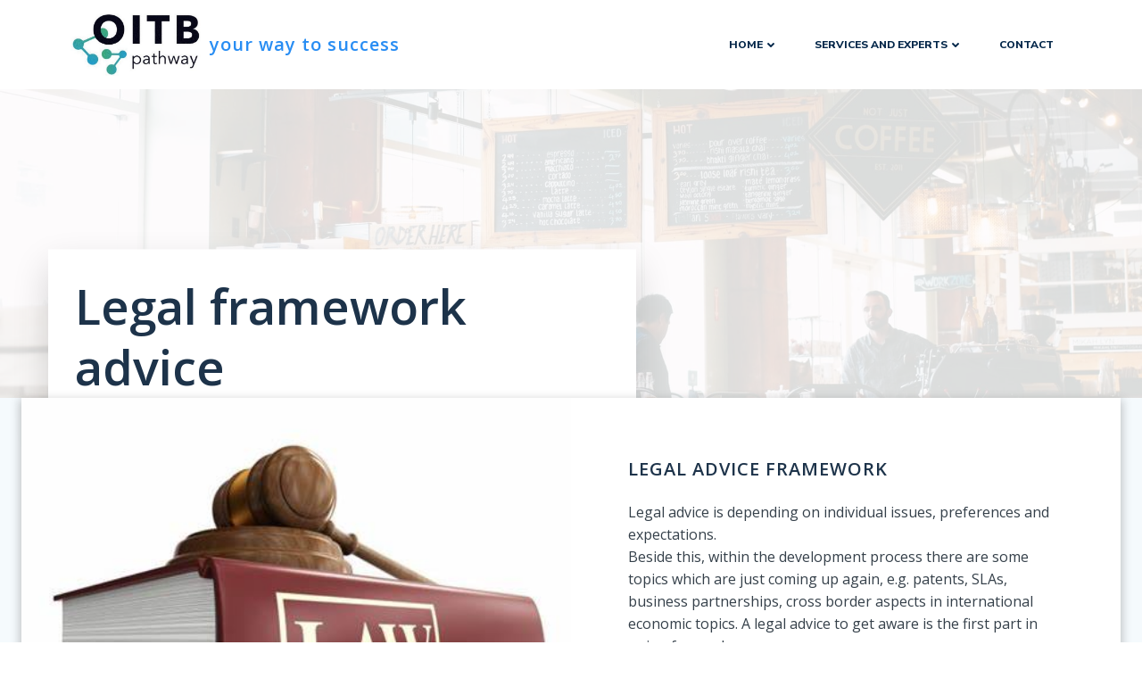

--- FILE ---
content_type: text/javascript
request_url: https://oitb.eu/wp-content/uploads/hummingbird-assets/305295807bdb6e8673427fa06c4890a0.js
body_size: 2725
content:
/**handles:tec-user-agent,event-tickets-tickets-rsvp-js,event-tickets-details-js,event-tickets-rsvp,jetpack-stats**/
(()=>{let n=window.navigator.userAgent;Object.entries({android:/android/i,iphone:/iPhone/i,ipad:/iPad/i}).forEach(([o,i])=>{n.match(i)&&document.body.classList.add("tec-is-"+o)})})(),window.tec=window.tec||{},window.tec.common=window.tec.common||{},window.tec.common.userAgent={};
((r,c)=>{c.init=function(){c.$rsvp=r(".tribe-events-tickets-rsvp"),c.attendee_template=r(document.getElementById("tribe-tickets-rsvp-tmpl")).html(),c.$rsvp.on("change input keyup",".tribe-tickets-quantity",c.event.quantity_changed),c.$rsvp.closest(".cart").on("submit",c.event.handle_submission),r(".tribe-rsvp-list").on("click",".attendee-meta-row .toggle",function(){r(this).toggleClass("on").siblings(".attendee-meta-details").slideToggle()})},c.quantity_changed=function(t){var t=t.closest(".tribe-events-tickets-rsvp"),e=t.find(".tribe-tickets-quantity");let i=0;e.each(function(){i+=parseInt(r(this).val(),10)}),0===i?t.removeClass("tribe-tickets-has-rsvp"):t.addClass("tribe-tickets-has-rsvp")},c.validate_rsvp_info=function(t){var e=t.find("input.tribe-tickets-quantity"),i=t.find("input#tribe-tickets-full-name"),t=t.find("input#tribe-tickets-email");let n=0;return e.each(function(){n+=parseInt(r(this).val(),10)}),i.val().trim().length&&t.val().trim().length&&n},c.validate_meta=function(t){let e=!0;return e=window.tribe_event_tickets_plus?window.tribe_event_tickets_plus.meta.validate_meta(t):e},c.event.quantity_changed=function(){c.quantity_changed(r(this))},c.event.handle_submission=function(t){var e=r(this).closest("form"),i=e.find(".tribe-rsvp-messages, .tribe-rsvp-message-confirmation-error"),n=e.find(".tribe-event-tickets-meta-required-message"),s=c.validate_rsvp_info(e),a=c.validate_meta(e);return!(!s||!a)||(s?i.hide():i.show(),a?(n.hide(),e.removeClass("tribe-event-tickets-plus-meta-missing-required")):(e.addClass("tribe-event-tickets-plus-meta-missing-required"),n.show()),r("html, body").animate({scrollTop:e.offset().top-100},300),!1)},r(c.init)})(jQuery,{num_attendees:0,event:{}}),window.tec=window.tec||{},window.tec.tickets=window.tec.tickets||{},window.tec.tickets.rsvp={};
(()=>{var t={};{var i=jQuery,s=t;let e=i(document);s.init=function(e){s.event_listeners()},s.selectors=[".tribe-tickets__item__details__summary--more",".tribe-tickets__item__details__summary--less"],s.event_listeners=function(){e.on("keyup",s.selectors,function(e){13===e.keyCode&&s.toggle_open(e.target)}),e.on("click",s.selectors,function(e){s.toggle_open(e.target)})},s.toggle_open=function(e){var e,t,e,s;e&&((e=i(e)).hasClass("tribe-tickets__item__details__summary--more")||e.hasClass("tribe-tickets__item__details__summary--less"))&&(t=e.closest(".tribe-tickets__item__details__summary"),e=i("#"+e.attr("aria-controls")))&&t&&(event.preventDefault(),s=!t.hasClass("tribe__details--open"),t.toggleClass("tribe__details--open",s),e.toggleClass("tribe__details--open",s))},i(function(){var e=document.querySelectorAll(".tribe-tickets__item__details__summary");e.length&&s.init(e)})}window.tec=window.tec||{},window.tec.tickets=window.tec.tickets||{},window.tec.tickets.ticketDetails={}})();
((r,c)=>{c.init=function(){c.$rsvp=r(".tribe-events-tickets-rsvp"),c.attendee_template=r(document.getElementById("tribe-tickets-rsvp-tmpl")).html(),c.$rsvp.on("change input keyup",".tribe-tickets-quantity",c.event.quantity_changed),c.$rsvp.closest(".cart").on("submit",c.event.handle_submission),r(".tribe-rsvp-list").on("click",".attendee-meta-row .toggle",function(){r(this).toggleClass("on").siblings(".attendee-meta-details").slideToggle()})},c.quantity_changed=function(t){var t=t.closest(".tribe-events-tickets-rsvp"),e=t.find(".tribe-tickets-quantity");let i=0;e.each(function(){i+=parseInt(r(this).val(),10)}),0===i?t.removeClass("tribe-tickets-has-rsvp"):t.addClass("tribe-tickets-has-rsvp")},c.validate_rsvp_info=function(t){var e=t.find("input.tribe-tickets-quantity"),i=t.find("input#tribe-tickets-full-name"),t=t.find("input#tribe-tickets-email");let n=0;return e.each(function(){n+=parseInt(r(this).val(),10)}),i.val().trim().length&&t.val().trim().length&&n},c.validate_meta=function(t){let e=!0;return e=window.tribe_event_tickets_plus?window.tribe_event_tickets_plus.meta.validate_meta(t):e},c.event.quantity_changed=function(){c.quantity_changed(r(this))},c.event.handle_submission=function(t){var e=r(this).closest("form"),i=e.find(".tribe-rsvp-messages, .tribe-rsvp-message-confirmation-error"),n=e.find(".tribe-event-tickets-meta-required-message"),s=c.validate_rsvp_info(e),a=c.validate_meta(e);return!(!s||!a)||(s?i.hide():i.show(),a?(n.hide(),e.removeClass("tribe-event-tickets-plus-meta-missing-required")):(e.addClass("tribe-event-tickets-plus-meta-missing-required"),n.show()),r("html, body").animate({scrollTop:e.offset().top-100},300),!1)},r(c.init)})(jQuery,{num_attendees:0,event:{}}),window.tec=window.tec||{},window.tec.tickets=window.tec.tickets||{},window.tec.tickets.rsvp={};
function st_go(t){window._stq.push(["view",t])}function linktracker_init(t,n){window._stq.push(["clickTrackerInit",t,n])}window.wpcom=window.wpcom||{},window._stq=window._stq||[],window.wpcom.stats=(()=>{var o=(e=function(t,n,o){"function"==typeof t.addEventListener?t.addEventListener(n,o):"object"==typeof t.attachEvent&&t.attachEvent("on"+n,o)},c=function(t){return"object"==typeof t&&t.target?t.target:window.event.srcElement},a=function(t){var n=0;"object"==typeof InstallTrigger&&(n=100),7===s()&&(n=100),f(c(t),n)},d=function(t){f(c(t),0)},u=function(t){var n=document.location;if(n.host===t.host)return!0;if(""===t.host)return!0;if(n.protocol===t.protocol&&n.host===t.hostname){if("http:"===n.protocol&&n.host+":80"===t.host)return!0;if("https:"===n.protocol&&n.host+":443"===t.host)return!0}return!1},f=function(t,n){try{if("object"==typeof t){for(;"A"!==t.nodeName;){if(void 0===t.nodeName)return;if("object"!=typeof t.parentNode)return;t=t.parentNode}if((!u(t)||t.href.includes("/wp-content/uploads"))&&"javascript:"!==t.protocol&&(window._stq.push(["click",{s:"2",u:t.href,r:void 0!==t.rel?t.rel:"0",b:void 0!==i?i:"0",p:void 0!==r?r:"0"}]),n))for(var o=new Date,e=o.getTime()+n;;)if((o=new Date).getTime()>e)break}}catch(t){}},{init:function(t,n){i=t,r=n,document.body?(e(document.body,"click",a),e(document.body,"contextmenu",d)):document&&(e(document,"click",a),e(document,"contextmenu",d))}}),i,r,e,c,a,d,u,f,t,s=function(){var t=0,n;return t="object"==typeof navigator&&"Microsoft Internet Explorer"==navigator.appName&&null!==(n=navigator.userAgent.match(/MSIE ([0-9]{1,})[\.0-9]{0,}/))?parseInt(n[1]):t},p=function(t){var n,o=[];for(n in t)t.hasOwnProperty(n)&&o.push(encodeURIComponent(n)+"="+encodeURIComponent(t[n]));return o.join("&")},w=function(t,n,o){var e=new Image;e.src=document.location.protocol+"//pixel.wp.com/"+t+"?"+n+"&rand="+Math.random(),e.alt="",e.width="6",e.height="5","string"==typeof o&&document.body&&(e.id=o,document.body.appendChild(e))},n=function(t){if(this.a=1,t&&t.length)for(var n=0;n<t.length;n++)this.push(t[n])},m=(n.prototype.push=function(t){var n;t&&("object"==typeof t&&t.length?(n=t.splice(0,1),h[n]&&h[n].apply(null,t)):"function"==typeof t&&t())},function(){window._stq.a||(window._stq=new n(window._stq))}),h={view:function(t){t.host=document.location.host,t.ref=document.referrer,t.fcp=g();try{var n,o,e,i;"undefined"!=typeof window&&window.location&&(e=(o=(n=new URL(window.location.href).searchParams)&&Array.from(n.entries()).filter(([t])=>t.startsWith("utm_")))?Object.fromEntries(o):{},t=(i=Array.from(Object.entries(t)).filter(([t])=>!t.startsWith("utm_")))?Object.fromEntries(i):t,t=Object.assign(t,e))}catch(t){window.console&&window.console.log&&window.console.log(t)}w("g.gif",p(t),"wpstats")},click:function(t){w("c.gif",p(t),!1)},clickTrackerInit:function(t,n){o.init(t,n)}},l=function(){return void 0!==document.hidden&&document.hidden},v=function(){document.hidden||(document.removeEventListener("visibilitychange",v),m())},y=function(){document.addEventListener("visibilitychange",v)};function g(){if(window.performance)for(var t=window.performance.getEntriesByType("paint"),n=0;n<t.length;n++)if("first-contentful-paint"===t[n].name)return Math.round(t[n].startTime);return 0}return 6===s()&&"complete"!==document.readyState&&"object"==typeof document.attachEvent?document.attachEvent("onreadystatechange",function(t){"complete"===document.readyState&&window.setTimeout(m,250)}):(l()?y:m)(),h})();

--- FILE ---
content_type: text/javascript
request_url: https://oitb.eu/wp-content/uploads/hummingbird-assets/f1e5d2bf33897571967d4a52c6883904.js
body_size: 171
content:
/**handles:asenha-public**/
document.addEventListener("DOMContentLoaded",function(){if(phpVars.externalPermalinksEnabled)for(var e=document.getElementsByTagName("a"),t=0;t<e.length;t++){var r=e[t].getAttribute("href"),n=e[t].getAttribute("target");null!=r&&0<=r.indexOf("#new_tab")&&(r=r.replace("#new_tab",""),n="_blank",e[t].setAttribute("href",r),e[t].setAttribute("target",n),e[t].setAttribute("rel","noopener noreferrer nofollow"))}});